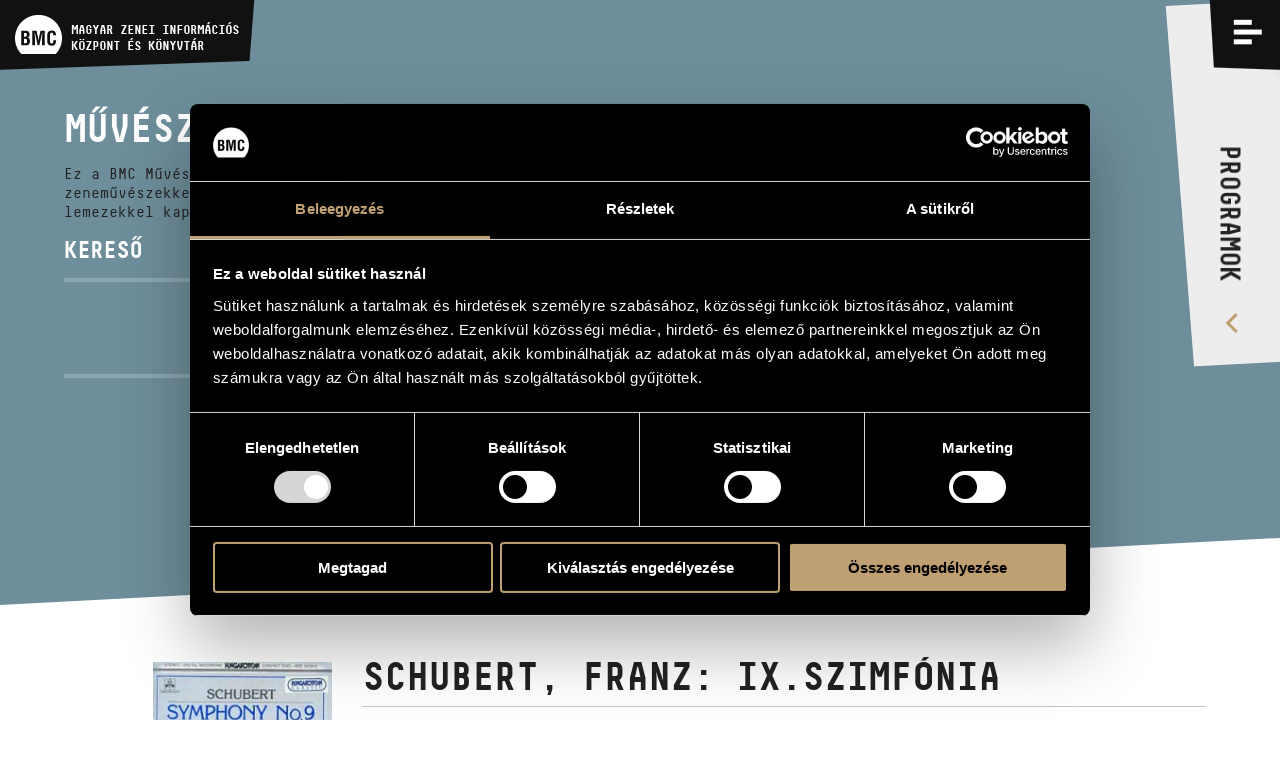

--- FILE ---
content_type: text/javascript
request_url: https://info.bmc.hu/build/assets/app-pageHandler-EAEsNUaZ.js
body_size: 3669
content:
window.app=window.app||{};window.app.pageHandler=function(){var C=!1,y=$(window),S=36,w=S,b;function M(){if(C)return!1;b=$("#header"),I(),g(),V(),O(),D(),z(),q(),C=!0}function N(){$("#nav-trigger").prop("checked",!1)}function x(){TweenMax.to($("html, body"),.5,{scrollTop:0,ease:Cubic.easeIn})}function g(){y.scrollTop()>=w?b.addClass("header-sticky"):b.removeClass("header-sticky")}function P(e){if(!e||e.indexOf("#")<0||e.split("#")[1].length===0||e.split("#")[0]!=window.location.href.split("#")[0])return!1;var t="#"+e.split("#")[1],i=$(t+', [data-anchor="'+t.slice(1)+'"]');if(i.length>0){if(i.closest(".slider-item:not(.slick-cloned)").length>0){var s=i.closest(".slider-item:not(.slick-cloned)"),a=s.closest(".slider");a.is(".slick-initialized")?a.slick("slickGoTo",s.attr("data-slick-index")):a.attr("data-initial-index",s.index()),setTimeout(function(){TweenMax.to($("html, body"),.5,{scrollTop:i.offset().top-50,ease:Cubic.easeIn})},700)}else setTimeout(function(){TweenMax.to($("html, body"),.5,{scrollTop:i.offset().top-50,ease:Cubic.easeIn})},700);return!0}return!1}function V(){y.on("scroll",function(){g()}),$("body").on("click",".scrolltop",x).on("click",'a[href^="#"]:not([href="#"])',function(e){var t=P(this.href);return t?(e.preventDefault(),this.blur(),window.history.pushState({url:this.href},"",this.href),!1):!0}).on("click","[data-filter-select] input.filter-select-trigger",function(e){$("[data-filter-select] input.filter-select-trigger:checked").not(this).prop("checked",!1)}).on("click","[data-filter]",function(e){var t=$(this);if($("#filter-select-trigger").prop("checked",!1),$("#filter-genre-trigger").prop("checked",!1),$(".active[data-filter]").removeClass("active"),t.addClass("active"),$("[data-filter-select] .active[data-filter]").length>0?t.closest("[data-filter-select]").removeClass("hide"):$("[data-filter-wrap]").removeClass("selected"),t.attr("data-href")){var i=t.attr("data-href");$('input[name="publication_search"]').val()&&(i+="&publication_search="+$('input[name="publication_search"]').val()),t.attr("href",i)}}).on("click","[data-filter-reset]",function(e){$("#filter-select-trigger").prop("checked",!1),$("#filter-genre-trigger").prop("checked",!1),$(".active[data-filter]").removeClass("active"),$("[data-filter-wrap]").removeClass("selected"),$("[data-filter-search] input").attr("value","").val(""),$("[data-filter-all]").addClass("active"),$("[data-filter-select]").removeClass("hide")}).on("click","#nav-trigger",function(e){TweenMax.to($(".nav-wrapper"),.3,{scrollTop:0,ease:Cubic.easeIn})}).on("click",".slider-about button.slick-arrow",function(e){var t=$(this);setTimeout(function(){TweenMax.to($("html, body"),.3,{scrollTop:t.offset().top-80,ease:Cubic.easeIn})},300)}).on("click",".video-popup",function(e){e.preventDefault(),e.stopPropagation();var t=$(this),i=t.attr("href").split("/embed/")[1]||t.attr("href").split("/watch?v=")[1]||t.attr("href").split("youtu.be/")[1],s='[data-popup-content="video"]',a=$(s);a.find(".video").html('<iframe width="100%" src="https://www.youtube.com/embed/'+i+'" frameborder="0" allowfullscreen></iframe>'),window.app.popupHandler.open(s)}).on("change","select:has(option[data-action-select])",function(e){var t=$(this),i=t.closest("form"),s=i.attr("data-action-"+t.find("option[data-action-select]:selected").attr("data-action-select"));s=="listtype"?$('input[type="radio"][name="listtype"]:checked').attr("data-triggered","1").trigger("click"):s?i.prop("action",s):i.prop("action","/")}).on("click",'input[type="radio"][data-action-select]',function(e){var t=$(this),i=t.closest("form"),s=i.attr("data-action-"+t.attr("data-action-select"));s?i.prop("action",s):i.prop("action","/")}).on("change","select:has(option[data-switch-select])",function(e){var t=$(this),i=t.closest("[data-switch-wrap]");!i.is("[data-switch-keep-value]")&&!t.is("[data-triggered]")&&i.find("[data-switch-case]").find('input:not([type="radio"], [type="checkbox"]), select, textarea').not(this).val(""),i.attr("data-switch-wrap",t.find("option[data-switch-select]:selected").attr("data-switch-select")),t.removeAttr("data-triggered")}).on("click","[data-switch-select]",function(e){var t=$(this),i=$(this).closest("[data-switch-wrap]");!i.is("[data-switch-keep-value]")&&!t.is("[data-triggered]")&&i.find("[data-switch-case]").find('input:not([type="radio"], [type="checkbox"]), select, textarea').not(this).val(""),i.attr("data-switch-wrap",t.attr("data-switch-select")),t.removeAttr("data-triggered")}),$('input[type="radio"][data-switch-select]:checked').attr("data-triggered","1").trigger("click"),$("select:has(option[data-switch-select])").attr("data-triggered","1").trigger("change")}function O(){$("body").on("click","[data-gallery-trigger]",function(e){e.preventDefault(),e.stopPropagation();var t=$(this),i=t.attr("data-gallery-trigger"),s=$('.cboxElement[rel="gallery-'+i+'"]');s.length>0&&s.eq(0).trigger("click")})}function z(){$("body").on("click",".js-openiframe",function(e){e.preventDefault(),$(this).colorbox({iframe:!0,width:"85%",height:"90%",fixed:!0})})}function D(){$("body").on("click","[data-slider-nav] li",function(e){e.stopPropagation(),e.preventDefault();var t=$(this),i=t.closest("[data-slider-nav]"),s=$("."+i.attr("data-slider-nav")),a=t.closest("li").index();s.length>0&&s.is(".slick-initialized")&&s.slick("slickGoTo",a)})}function T(){if($(".slider-main-control").length===0)return!1;var e=$(".slider-main-parts .slider-part-img").addClass("notransition").removeAttr("style"),t=e.innerWidth(),i=e.children().first(),s=e.children().last(),a=$(".slider-main-parts .slider-part-txt").addClass("notransition").removeAttr("style"),r=a.innerHeight(),o=a.children().first(),n=a.children().last(),l;$(".slider-main-control").is(".slick-initialized")||(i.before(s.clone()),s.after(i.clone()),o.before(n.clone()),n.after(o.clone())),e.css({transform:"translateX("+(0-t)+"px)"}),a.css({transform:"translateY("+(0-r)+"px)"}),l=a.find(".item:eq(1)").add(e.find(".item:eq(1)")),l.parent().children().addClass("notransition"),l.addClass("active").siblings().removeClass("active"),$(".slider-main-control").is(".slick-initialized")&&$(".slider-main-control").slick("unslick"),$(".slider-main-control").slick({arrows:!1,dots:!0,infinite:!0,adaptiveHeight:!1,draggable:!0,autoplay:!0,autoplaySpeed:7e3,speed:400}).on("swipeMove",function(f,p,c,d){var u=-(c+1-d)*t,h=-(c+1-d)*r;e.addClass("notransition"),e.css({transform:"translateX("+u+"px)"}),a.addClass("notransition"),a.css({transform:"translateY("+h+"px)"})}).on("beforeChange",function(f,p,c,d,u,h){var v,m;v=-(d+1)*t,e.removeClass("notransition"),e.css({transform:"translateX("+v+"px)"}),m=-(d+1)*r,a.removeClass("notransition"),a.css({transform:"translateY("+m+"px)"}),l=a.find(".item:eq("+(d+1)+")").add(e.find(".item:eq("+(d+1)+")")),l.parent().children().removeClass("notransition"),l.addClass("active").siblings().removeClass("active"),$(p.$slider).closest(".slider-wrap").attr("data-slide-style",$(p.$slides[d]).attr("data-slide-style"))}).on("afterChange",function(f,p,c){var d=-(c+1)*t,u=-(c+1)*r;e.addClass("notransition"),e.css({transform:"translateX("+d+"px)"}),a.addClass("notransition"),a.css({transform:"translateY("+u+"px)"}),l=a.find(".item:eq("+(c+1)+")").add(e.find(".item:eq("+(c+1)+")")),l.parent().children().addClass("notransition"),l.addClass("active").siblings().removeClass("active")})}function H(){var e=$(".slider-products, .slider.featured-inner");e.each(function(){var t=$(this);if(t.length===0)return!1;var i,s=window.getComputedStyle(t[0],":after").getPropertyValue("content").replace(/\"|\'/g,"");i=parseInt(s,10)||3,t.is(".slick-initialized")&&t.slick("unslick"),t.slick({arrows:!0,dots:!1,infinite:!0,adaptiveHeight:!1,slidesToShow:i,slidesToScroll:i,autoplay:!0,pauseOnHover:!0,autoplaySpeed:7e3,speed:400}).slick("slickPause"),setTimeout(function(){t.length>0&&t.slick("slickPlay")},1e3),t.is(".featured-inner")&&t.on("beforeChange",function(a,r,o,n){var l=Math.min(Math.floor(n/i)*i,r.slideCount-i);t.find(".slick-slide .featured-content").removeClass("featured-type1 featured-type2 featured-type3");for(var f=0;f<i;f++)t.find(".slick-slide:not(.slick-cloned):eq("+(l+f)+") .featured-content").addClass("featured-type"+(f+1))})})}function L(){var e=$(".slider-related");if(e.length===0)return!1;var t,i=window.getComputedStyle(document.querySelector(".slider-related"),":after").getPropertyValue("content").replace(/\"|\'/g,"");t=parseInt(i,10)||3,e.is(".slick-initialized")&&e.slick("unslick"),e.slick({arrows:!0,dots:!1,infinite:!1,adaptiveHeight:!1,slidesToShow:t,slidesToScroll:t,autoplay:!1,pauseOnHover:!0,autoplaySpeed:7e3,speed:400}).slick("slickPause"),setTimeout(function(){e.length>0&&e.slick("slickPlay")},1e3)}function E(){var e=$(".slider-videolist");if(e.length===0)return!1;var t,i=window.getComputedStyle(document.querySelector(".slider-videolist"),":after").getPropertyValue("content").replace(/\"|\'/g,"");t=parseInt(i,10)||3,e.is(".slick-initialized")&&e.slick("unslick"),e.slick({arrows:!0,dots:!1,infinite:!1,adaptiveHeight:!1,slidesToShow:t,slidesToScroll:t,autoplay:!1,pauseOnHover:!0,autoplaySpeed:7e3,speed:400}).slick("slickPause")}function A(){var e=$("[data-gallery]:not(.cboxElement)");e.colorbox({open:!1,fixed:!0,maxWidth:"85%",maxHeight:"90%",loop:!1,speed:150,current:"",previous:"",next:"",close:"",slideshowStop:"",slideshowStart:"",transition:"fade",slideshow:!0,slideshowSpeed:4e3,slideshowAuto:!0})}function F(){$("body").removeAttr("style"),w=S,g(),T(),H(),y.on("resize",function(){T(),H()}),A(),$("#filter-trigger").prop("checked",!1)}function _(){}function G(){$("body").removeAttr("style"),w=0,g(),A(),$("#filter-trigger").prop("checked",!1);var e;$(".content-body[data-result-counts]").length>0?e=$(".content-body[data-result-counts]").offset().top-168:$(".scroll-to").length>0&&(e=$(".scroll-to").offset().top-50),e&&TweenMax.to($("html, body"),.3,{scrollTop:e,ease:Cubic.easeIn})}function R(){var e=$("select[data-videotagfilter]"),t=window.getComputedStyle($("#videolist")[0],":after").getPropertyValue("content").replace(/\"|\'/g,""),i=parseInt(t,10)||3;if(e.length<=0)return!1;e.select2({placeholder:e.attr("placeholder")}),e.on("change",function(s){var a=$(this),r=$("#videolist"),o=a.val();if(o.length>0){r.find(".videolist-item").removeClass("show");for(var n=0;n<o.length;n++)r.find(".videolist-item").has('[data-video-tag="'+o[n]+'"]').addClass("show");TweenMax.to($("html, body"),.3,{scrollTop:r.offset().top-100,ease:Cubic.easeIn})}else r.find(".videolist-item").addClass("show");r.find(".videolist-item").removeClass("clear"),r.find(".videolist-item.show").each(function(l,f){l%i==0&&$(this).addClass("clear")})}),$("[data-video-tag-trigger]").on("click",function(s){let a=$(this);e.val([parseInt(a.attr("data-video-tag-trigger"),10)]).trigger("change")}),e.trigger("change")}function U(){var e=$(".slider-productgallery");e.length>0&&e.slick({arrows:!0,dots:!1,infinite:!1,adaptiveHeight:!1,autoplay:!0,pauseOnHover:!0,autoplaySpeed:7e3,speed:400}),L(),E();var t=$("#addtocart");t.length>0&&window.app.webshopHandler.getStock(t.attr("data-id"),t.attr("data-token"),t)}function X(){var e=$("[data-filter-select] .active[data-filter]");$("#filter-trigger").prop("checked",!0),e.length>0||$("[data-filter-search] input").val()&&$("body").hasClass("mobile")}function Y(e){var t=$('[data-slider-nav="slider-about"]'),i=$(".slider-about").slick({arrows:!0,dots:!1,infinite:!1,adaptiveHeight:!0,initialSlide:3,speed:400}).on("beforeChange",function(r,o,n,l){r.stopPropagation(),t.length>0&&t.find("li:eq("+l+")").addClass("active").siblings().removeClass("active")});$(".slider-about-nested").slick({arrows:!0,dots:!0,infinite:!1,adaptiveHeight:!0,speed:400}).on("beforeChange",function(r,o,n,l){r.stopPropagation()}),i.is("[data-initial-index]")&&i.slick("slickGoTo",i.attr("data-initial-index")||0,!0);var s=$(".slider-gallery");s.length>0&&$(".slider-gallery").slick({arrows:!0,dots:!1,infinite:!1,adaptiveHeight:!0,speed:400});var a=$(".slider-review");a.length>0&&a.slick({arrows:!0,dots:!1,infinite:!1,adaptiveHeight:!0,speed:400})}function I(){$("body").on("click",".music-library-link",function(){var i=localStorage.getItem("library_visited");i===null?i=[]:i=JSON.parse(i),i.push($(this).attr("href")),localStorage.setItem("library_visited",JSON.stringify(i))});var e=localStorage.getItem("library_visited");if(e!==null){e=JSON.parse(e);for(var t=0;t<e.length;t++)$('a.music-library-link[href="'+e[t]+'"]').addClass("visited")}}function q(){document.addEventListener("DOMContentLoaded",()=>{document.querySelectorAll(".orderableTable").forEach(e=>{const t=e.querySelector("tbody"),i=Array.from(t.rows),s=i.map(o=>o.cloneNode(!0));let a=!1;const r=Array(e.querySelectorAll("th").length).fill(!0);e.querySelectorAll("th").forEach((o,n)=>{o.style.cursor="pointer",o.addEventListener("click",()=>{let l;n===0?(l=a?[...s]:[...s].reverse(),a=!a):(l=[...i].sort((f,p)=>{const c=f.cells[n].textContent.trim(),d=p.cells[n].textContent.trim(),u=parseFloat(c),h=parseFloat(d),v=!isNaN(u),m=!isNaN(h);let k;return v&&m?k=u-h:k=c.localeCompare(d,void 0,{sensitivity:"variant"}),r[n]?k:-k}),r[n]=!r[n]),t.replaceChildren(...l)})})})})}return{init:M,initAllPage:_,initIndexPage:F,initSubPage:G,initAboutPage:Y,initVideosPage:R,initProductPage:U,initAlbumsPage:X,anchorHandler:P,closeMenu:N,scrollUp:x,libraryLinkHandler:I,orderableTableHandler:q}}();
